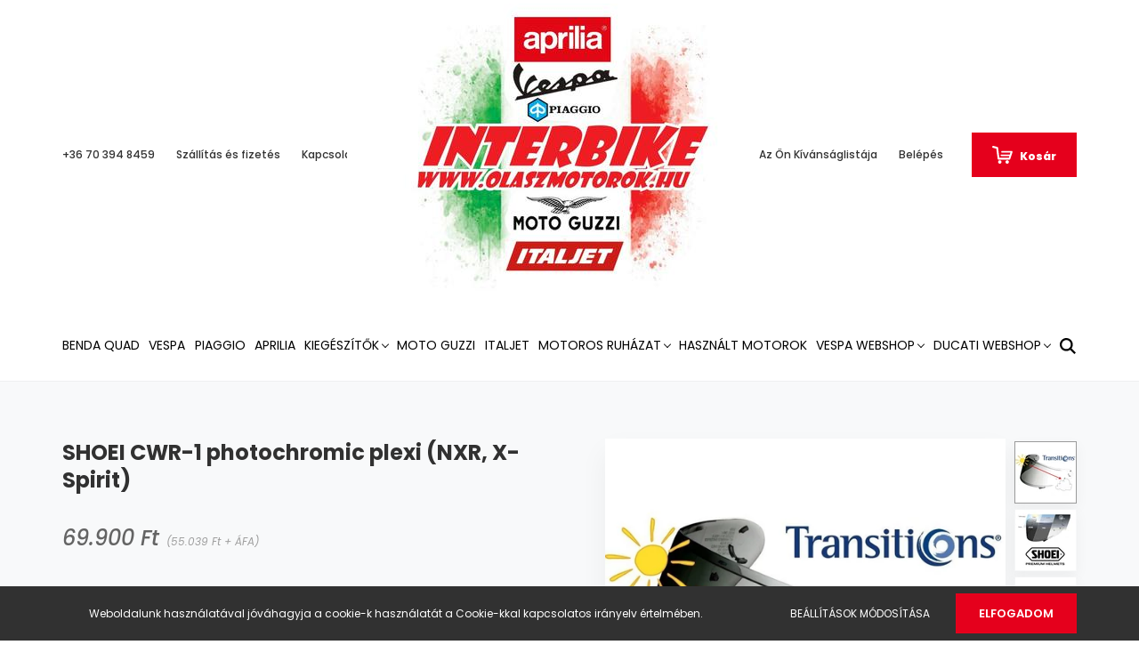

--- FILE ---
content_type: text/html; charset=UTF-8
request_url: https://www.olaszmotorok.hu/shoei-photochromic-plexi-nxr-x-spirit-941
body_size: 22762
content:
<!DOCTYPE html>
<html lang="hu" dir="ltr">
<head>
    <title>SHOEI CWR-1 photochromic plexi (NXR, X-Spirit) - SHOEI NXR AKCIÓ!!!</title>
    <meta charset="utf-8">
    <meta name="description" content="SHOEI CWR-1 photochromic plexi (NXR, X-Spirit) a SHOEI NXR AKCIÓ!!! kategóriában - most 69.900 Ft-os áron elérhető.">
    <meta name="robots" content="index, follow">
    <link rel="image_src" href="https://interbike.cdn.shoprenter.hu/custom/interbike/image/data/SHOEI/17200121-3%20plexi.jpg.webp?lastmod=1711017510.1666015177">
    <meta property="og:title" content="SHOEI CWR-1 photochromic plexi (NXR, X-Spirit)" />
    <meta property="og:type" content="product" />
    <meta property="og:url" content="https://www.olaszmotorok.hu/shoei-photochromic-plexi-nxr-x-spirit-941" />
    <meta property="og:image" content="https://interbike.cdn.shoprenter.hu/custom/interbike/image/cache/w1719h900/SHOEI/17200121-3%20plexi.jpg.webp?lastmod=1711017510.1666015177" />
    <meta property="og:description" content="Fotókróm szemüvegAz önfestő szemüveg a hatékony napvédelem legkényelmesebb módja. A világ vezető gyártója, a Transitions pontosan ezt fejlesztette ki a SHOEI X-Spirit III / NXR / RYD utcai sisakokhoz (CWR-1..." />
    <link href="https://interbike.cdn.shoprenter.hu/custom/interbike/image/data/interbikelogo.jpg?lastmod=1744697849.1666015177" rel="icon" />
    <link href="https://interbike.cdn.shoprenter.hu/custom/interbike/image/data/interbikelogo.jpg?lastmod=1744697849.1666015177" rel="apple-touch-icon" />
    <base href="https://www.olaszmotorok.hu:443" />

    <meta name="viewport" content="width=device-width, initial-scale=1.0, maximum-scale=1.0, user-scalable=0" />
            <link href="https://www.olaszmotorok.hu/shoei-photochromic-plexi-nxr-x-spirit-941" rel="canonical">
    
            
                    
                <link rel="preconnect" href="https://fonts.googleapis.com">
    <link rel="preconnect" href="https://fonts.gstatic.com" crossorigin>
    <link href="https://fonts.googleapis.com/css2?family=Poppins:ital,wght@0,400;0,500;0,600;0,700;0,800;0,900;1,400;1,500;1,600;1,700;1,800;1,900&display=swap" rel="stylesheet">
            <link rel="stylesheet" href="https://interbike.cdn.shoprenter.hu/web/compiled/css/fancybox2.css?v=1769069094" media="screen">
            <link rel="stylesheet" href="https://interbike.cdn.shoprenter.hu/custom/interbike/catalog/view/theme/amsterdam_global/style/1742311735.1576771974.0.0.css?v=null.1666015177" media="screen">
            <link rel="stylesheet" href="https://interbike.cdn.shoprenter.hu/custom/interbike/catalog/view/theme/amsterdam_global/stylesheet/stylesheet.css?v=1585688287" media="screen">
        <script>
        window.nonProductQuality = 80;
    </script>
    <script src="//ajax.googleapis.com/ajax/libs/jquery/1.10.2/jquery.min.js"></script>
    <script>window.jQuery || document.write('<script src="https://interbike.cdn.shoprenter.hu/catalog/view/javascript/jquery/jquery-1.10.2.min.js?v=1484139539"><\/script>');</script>
    <script type="text/javascript" src="//cdn.jsdelivr.net/npm/slick-carousel@1.8.1/slick/slick.min.js"></script>

            
    

    <!--Header JavaScript codes--><script src="https://interbike.cdn.shoprenter.hu/web/compiled/js/countdown.js?v=1769069092"></script><script src="https://interbike.cdn.shoprenter.hu/web/compiled/js/base.js?v=1769069092"></script><script src="https://interbike.cdn.shoprenter.hu/web/compiled/js/fancybox2.js?v=1769069092"></script><script src="https://interbike.cdn.shoprenter.hu/web/compiled/js/productreview.js?v=1769069092"></script><script src="https://interbike.cdn.shoprenter.hu/web/compiled/js/before_starter2_head.js?v=1769069092"></script><script src="https://interbike.cdn.shoprenter.hu/web/compiled/js/before_starter2_productpage.js?v=1769069092"></script><script src="https://interbike.cdn.shoprenter.hu/web/compiled/js/nanobar.js?v=1769069092"></script><!--Header jQuery onLoad scripts--><script>window.countdownFormat='%D:%H:%M:%S';var BASEURL='https://www.olaszmotorok.hu';Currency={"symbol_left":"","symbol_right":" Ft","decimal_place":0,"decimal_point":",","thousand_point":".","currency":"HUF","value":1};var ShopRenter=ShopRenter||{};ShopRenter.product={"id":941,"sku":"17200121","currency":"HUF","unitName":"db","price":69900,"name":"SHOEI CWR-1 photochromic plexi (NXR, X-Spirit)","brand":"","currentVariant":[],"parent":{"id":941,"sku":"17200121","unitName":"db","price":69900,"name":"SHOEI CWR-1 photochromic plexi (NXR, X-Spirit)"}};function setAutoHelpTitles(){$('.autohelp[title]').each(function(){if(!$(this).parents('.aurora-scroll-mode').length){$(this).attr('rel',$(this).attr('title'));$(this).removeAttr('title');$(this).qtip({content:{text:$(this).attr('rel')},hide:{fixed:true},position:{corner:{target:'topMiddle',tooltip:'bottomMiddle'},adjust:{screen:true}},style:{border:{color:'#d10fd1'},background:'#31e07d',width:500}});}});}
$(document).ready(function(){$('.fancybox').fancybox({maxWidth:820,maxHeight:650,afterLoad:function(){wrapCSS=$(this.element).data('fancybox-wrapcss');if(wrapCSS){$('.fancybox-wrap').addClass(wrapCSS);}},helpers:{thumbs:{width:50,height:50}}});$('.fancybox-inline').fancybox({maxWidth:820,maxHeight:650,type:'inline'});setAutoHelpTitles();});$(window).load(function(){var init_similar_products_Scroller=function(){$("#similar_products .aurora-scroll-click-mode").each(function(){var max=0;$(this).find($(".list_prouctname")).each(function(){var h=$(this).height();max=h>max?h:max;});$(this).find($(".list_prouctname")).each(function(){$(this).height(max);});});$("#similar_products .aurora-scroll-click-mode").auroraScroll({autoMode:"click",frameRate:60,speed:2.5,direction:-1,elementClass:"product-snapshot",pauseAfter:false,horizontal:true,visible:1,arrowsPosition:1},function(){initAurora();});}
init_similar_products_Scroller();var init_relatedproducts_Scroller=function(){$("#relatedproducts .aurora-scroll-click-mode").each(function(){var max=0;$(this).find($(".list_prouctname")).each(function(){var h=$(this).height();max=h>max?h:max;});$(this).find($(".list_prouctname")).each(function(){$(this).height(max);});});$("#relatedproducts .aurora-scroll-click-mode").auroraScroll({autoMode:"click",frameRate:60,speed:2.5,direction:-1,elementClass:"product-snapshot",pauseAfter:false,horizontal:true,visible:1,arrowsPosition:1},function(){initAurora();});}
init_relatedproducts_Scroller();});</script><script src="https://interbike.cdn.shoprenter.hu/web/compiled/js/vue/manifest.bundle.js?v=1769069090"></script><script>var ShopRenter=ShopRenter||{};ShopRenter.onCartUpdate=function(callable){document.addEventListener('cartChanged',callable)};ShopRenter.onItemAdd=function(callable){document.addEventListener('AddToCart',callable)};ShopRenter.onItemDelete=function(callable){document.addEventListener('deleteCart',callable)};ShopRenter.onSearchResultViewed=function(callable){document.addEventListener('AuroraSearchResultViewed',callable)};ShopRenter.onSubscribedForNewsletter=function(callable){document.addEventListener('AuroraSubscribedForNewsletter',callable)};ShopRenter.onCheckoutInitiated=function(callable){document.addEventListener('AuroraCheckoutInitiated',callable)};ShopRenter.onCheckoutShippingInfoAdded=function(callable){document.addEventListener('AuroraCheckoutShippingInfoAdded',callable)};ShopRenter.onCheckoutPaymentInfoAdded=function(callable){document.addEventListener('AuroraCheckoutPaymentInfoAdded',callable)};ShopRenter.onCheckoutOrderConfirmed=function(callable){document.addEventListener('AuroraCheckoutOrderConfirmed',callable)};ShopRenter.onCheckoutOrderPaid=function(callable){document.addEventListener('AuroraOrderPaid',callable)};ShopRenter.onCheckoutOrderPaidUnsuccessful=function(callable){document.addEventListener('AuroraOrderPaidUnsuccessful',callable)};ShopRenter.onProductPageViewed=function(callable){document.addEventListener('AuroraProductPageViewed',callable)};ShopRenter.onMarketingConsentChanged=function(callable){document.addEventListener('AuroraMarketingConsentChanged',callable)};ShopRenter.onCustomerRegistered=function(callable){document.addEventListener('AuroraCustomerRegistered',callable)};ShopRenter.onCustomerLoggedIn=function(callable){document.addEventListener('AuroraCustomerLoggedIn',callable)};ShopRenter.onCustomerUpdated=function(callable){document.addEventListener('AuroraCustomerUpdated',callable)};ShopRenter.onCartPageViewed=function(callable){document.addEventListener('AuroraCartPageViewed',callable)};ShopRenter.customer={"userId":0,"userClientIP":"3.128.188.100","userGroupId":8,"customerGroupTaxMode":"gross","customerGroupPriceMode":"gross_net_tax","email":"","phoneNumber":"","name":{"firstName":"","lastName":""}};ShopRenter.theme={"name":"amsterdam_global","family":"amsterdam","parent":""};ShopRenter.shop={"name":"interbike","locale":"hu","currency":{"code":"HUF","rate":1},"domain":"interbike.myshoprenter.hu"};ShopRenter.page={"route":"product\/product","queryString":"shoei-photochromic-plexi-nxr-x-spirit-941"};ShopRenter.formSubmit=function(form,callback){callback();};let loadedAsyncScriptCount=0;function asyncScriptLoaded(position){loadedAsyncScriptCount++;if(position==='body'){if(document.querySelectorAll('.async-script-tag').length===loadedAsyncScriptCount){if(/complete|interactive|loaded/.test(document.readyState)){document.dispatchEvent(new CustomEvent('asyncScriptsLoaded',{}));}else{document.addEventListener('DOMContentLoaded',()=>{document.dispatchEvent(new CustomEvent('asyncScriptsLoaded',{}));});}}}}</script><script type="text/javascript"src="https://interbike.cdn.shoprenter.hu/web/compiled/js/vue/customerEventDispatcher.bundle.js?v=1769069090"></script>                
            
            <script>window.dataLayer=window.dataLayer||[];function gtag(){dataLayer.push(arguments)};var ShopRenter=ShopRenter||{};ShopRenter.config=ShopRenter.config||{};ShopRenter.config.googleConsentModeDefaultValue="denied";</script>                        <script type="text/javascript" src="https://interbike.cdn.shoprenter.hu/web/compiled/js/vue/googleConsentMode.bundle.js?v=1769069090"></script>

            
            
            
            
            
    
</head>
<body id="body" class="page-body product-page-body amsterdam_global-body header--style-1" role="document">
<script>var bodyComputedStyle=window.getComputedStyle(document.body);ShopRenter.theme.breakpoints={'xs':parseInt(bodyComputedStyle.getPropertyValue('--breakpoint-xs')),'sm':parseInt(bodyComputedStyle.getPropertyValue('--breakpoint-sm')),'md':parseInt(bodyComputedStyle.getPropertyValue('--breakpoint-md')),'lg':parseInt(bodyComputedStyle.getPropertyValue('--breakpoint-lg')),'xl':parseInt(bodyComputedStyle.getPropertyValue('--breakpoint-xl'))}</script><div id="fb-root"></div><script>(function(d,s,id){var js,fjs=d.getElementsByTagName(s)[0];if(d.getElementById(id))return;js=d.createElement(s);js.id=id;js.src="//connect.facebook.net/hu_HU/sdk/xfbml.customerchat.js#xfbml=1&version=v2.12&autoLogAppEvents=1";fjs.parentNode.insertBefore(js,fjs);}(document,"script","facebook-jssdk"));</script>
                    

<!-- cached -->    <div class="nanobar-cookie-cog d-flex-center rounded-circle js-hidden-nanobar-button">
        <svg xmlns="https://www.w3.org/2000/svg" width="24" height="24" viewBox="0 0 512 512">
    <path fill="currentColor" d="M512 289.7v-67.5l-68.2-18.1c-4.3-15.4-10.4-30.2-18.4-44.2l34.9-60.6 -47.6-47.6 -60.6 34.9c-14-8-28.8-14.1-44.2-18.4L289.7 0h-67.5l-18.1 68.2c-15.4 4.3-30.2 10.4-44.2 18.4L99.4 51.7 51.7 99.4l34.9 60.6c-8 14-14.1 28.8-18.4 44.2L0 222.3v67.5l68.2 18.1c4.3 15.4 10.4 30.2 18.4 44.2l-34.9 60.6 47.6 47.6 60.6-34.9c14 8 28.8 14.1 44.2 18.4l18.1 68.2h67.5l18.1-68.2c15.4-4.3 30.2-10.4 44.2-18.4l60.6 34.9 47.6-47.6 -34.9-60.6c8-14 14.1-28.8 18.4-44.2L512 289.7zM410.1 275.5l-2.5 12.1c-3.9 18.9-11.4 36.8-22.1 53.2l-6.8 10.3 31.6 55 -4.3 4.3 -55-31.6 -10.3 6.8c-16.4 10.8-34.3 18.2-53.2 22.1l-12.1 2.5L259 472h-6l-16.5-61.9 -12.1-2.5c-18.9-3.9-36.8-11.4-53.2-22.1l-10.3-6.8 -55 31.6 -4.3-4.3 31.6-55 -6.8-10.3c-10.8-16.4-18.2-34.3-22.1-53.2l-2.5-12.1L40 259v-6l61.9-16.5 2.5-12.1c3.9-18.9 11.4-36.8 22.1-53.2l6.8-10.3 -31.6-55 4.3-4.3 55 31.6 10.3-6.8c16.4-10.8 34.3-18.2 53.2-22.1l12.1-2.5L253 40h6l16.5 61.9 12.1 2.5c18.9 3.9 36.8 11.4 53.2 22.1l10.3 6.8 55-31.6 4.3 4.3 -31.6 55 6.8 10.3c10.8 16.4 18.2 34.3 22.1 53.2l2.5 12.1L472 253v6L410.1 275.5z"/>
    <path fill="currentColor" d="M256 140c-64 0-116 52-116 116s52 116 116 116 116-52 116-116S320 140 256 140zM256 332c-41.9 0-76-34.1-76-76s34.1-76 76-76 76 34.1 76 76S297.9 332 256 332z"/>
</svg>
    </div>
<div class="Fixed nanobar bg-dark js-nanobar-first-login">
    <div class="container nanobar-container">
        <div class="row flex-column flex-sm-row">
            <div class="col-12 col-sm-8 nanobar-text-cookies align-self-center">
                Weboldalunk használatával jóváhagyja a cookie-k használatát a Cookie-kkal kapcsolatos irányelv értelmében.
            </div>
            <div class="col-12 col-sm-4 nanobar-buttons mt-3 m-sm-0 text-center text-sm-right">
                <a href="" class="btn btn-link nanobar-settings-button js-nanobar-settings-button">
                    Beállítások módosítása
                </a>
                <a href="" class="btn btn-primary nanobar-btn js-nanobar-close-cookies" data-button-save-text="Beállítások mentése">
                    Elfogadom
                </a>
            </div>
        </div>
        <div class="nanobar-cookies js-nanobar-cookies flex-column flex-sm-row text-left pt-3 mt-3" style="display: none;">
            <div class="form-check pt-2 pb-2 pr-2 mb-0">
                <input class="form-check-input" type="checkbox" name="required_cookies" disabled checked />
                <label class="form-check-label text-white">
                    Szükséges cookie-k
                    <div class="cookies-help-text text-muted">
                        Ezek a cookie-k segítenek abban, hogy a webáruház használható és működőképes legyen.
                    </div>
                </label>
            </div>
            <div class="form-check pt-2 pb-2 pr-2 mb-0">
                <input class="form-check-input js-nanobar-marketing-cookies" type="checkbox" name="marketing_cookies"
                         checked />
                <label class="form-check-label">
                    Marketing cookie-k
                    <div class="cookies-help-text text-muted">
                        Ezeket a cookie-k segítenek abban, hogy az Ön érdeklődési körének megfelelő reklámokat és termékeket jelenítsük meg a webáruházban.
                    </div>
                </label>
            </div>
        </div>
    </div>
</div>

<script>
    (function ($) {
        $(document).ready(function () {
            new AuroraNanobar.FirstLogNanobarCheckbox(jQuery('.js-nanobar-first-login'), 'bottom');
        });
    })(jQuery);
</script>
<!-- /cached -->
<!-- cached --><div class="Fixed nanobar bg-dark js-nanobar-free-shipping">
    <div class="container nanobar-container">
        <button type="button" class="close js-nanobar-close" aria-label="Close">
            <span aria-hidden="true">&times;</span>
        </button>
        <div class="nanobar-text px-3"></div>
    </div>
</div>

<script>$(document).ready(function(){document.nanobarInstance=new AuroraNanobar.FreeShippingNanobar($('.js-nanobar-free-shipping'),'bottom','500','','1');});</script><!-- /cached -->
                <!-- page-wrap -->

                <div class="page-wrap">
                            
    <header class="d-none d-lg-block">
                    <nav class="navbar header-navbar p-0">
                <div class="container">
                    <div class="row no-gutters w-100">
                        <div class="col-lg-5">
                            <div class="d-flex align-items-center h-100">
                                <!-- cached -->
    <ul class="nav headermenu-list">
                    <li class="nav-item header-font-color">
                <a class="nav-link" href="https://www.olaszmotorok.hu/index.php?route=information/contact"
                    target="_self"
                                        title="+36 70 394 8459"
                >
                    +36 70 394 8459
                </a>
                            </li>
                    <li class="nav-item header-font-color">
                <a class="nav-link" href="https://www.olaszmotorok.hu/szallitas_6"
                    target="_self"
                                        title="Szállítás és fizetés"
                >
                    Szállítás és fizetés
                </a>
                            </li>
                    <li class="nav-item header-font-color">
                <a class="nav-link" href="https://www.olaszmotorok.hu/index.php?route=information/contact"
                    target="_self"
                                        title="Kapcsolat"
                >
                    Kapcsolat
                </a>
                            </li>
            </ul>
    <!-- /cached -->
                            </div>
                        </div>
                        <div class="col-lg-2">
                            <div class="d-flex-center h-100 p-1">
                                <!-- cached -->
    <a class="navbar-brand mr-auto ml-auto" href="/"><img style="border: 0; max-width: 500px;" src="https://interbike.cdn.shoprenter.hu/custom/interbike/image/cache/w500h340m00/interbikelogo.jpg?v=1744697849" title="INTERBIKE KFT" alt="INTERBIKE KFT" /></a>
<!-- /cached -->
                            </div>
                        </div>
                        <div class="col-lg-5">
                            <div class="d-flex justify-content-end align-items-center h-100">
                                <hx:include src="/_fragment?_path=_format%3Dhtml%26_locale%3Den%26_controller%3Dmodule%252Fwishlist&amp;_hash=8kAs%2FYLkQfyk2r0YJal%2FfuWIJ5SPfmZT%2B4usmRJCLdI%3D"></hx:include>
                                <!-- cached -->
    <ul class="nav login-list">
                    <li class="nav-item header-font-color">
                <a class="nav-link" href="index.php?route=account/login" title="Belépés">
                    Belépés
                </a>
            </li>
            </ul>
<!-- /cached -->
                                <div id="js-cart">
                                    <hx:include src="/_fragment?_path=_format%3Dhtml%26_locale%3Den%26_controller%3Dmodule%252Fcart&amp;_hash=sDVESvgqrVxnTyCGZo9M17zmmGAklvT%2B7Q3LRkuIjVk%3D"></hx:include>
                                </div>
                            </div>
                        </div>
                    </div>
                </div>
            </nav>
            <div class="header-bottom sticky-head">
                <div class="container">
                    <nav class="navbar header-category-navbar">
                        


                    
            <div id="module_category_wrapper" class="module-category-wrapper">
    
    <div id="category" class="module content-module header-position category-module" >
                                    <div class="module-head">
                                <h3 class="module-head-title">Kategóriák / Termékek</h3>
                    </div>
                            <div class="module-body">
                        <div id="category-nav">
            


<ul class="nav nav-fill category category-menu sf-menu sf-horizontal cached">
    <li id="cat_529" class="nav-item item category-list module-list even">
    <a href="https://www.olaszmotorok.hu/benda-quad-529" class="nav-link">
        BENDA Quad
    </a>
    </li><li id="cat_305" class="nav-item item category-list module-list odd">
    <a href="https://www.olaszmotorok.hu/vespa" class="nav-link">
        Vespa
    </a>
    </li><li id="cat_306" class="nav-item item category-list module-list even">
    <a href="https://www.olaszmotorok.hu/piaggio" class="nav-link">
        Piaggio
    </a>
    </li><li id="cat_304" class="nav-item item category-list module-list odd">
    <a href="https://www.olaszmotorok.hu/aprilia-304" class="nav-link">
        aprilia
    </a>
    </li><li id="cat_512" class="nav-item item category-list module-list parent even">
    <a href="https://www.olaszmotorok.hu/kiegeszitok-512" class="nav-link">
        Kiegészítők
    </a>
            <ul class="nav flex-column children"><li id="cat_525" class="nav-item item category-list module-list even">
    <a href="https://www.olaszmotorok.hu/kiegeszitok-512/gts-kiegeszitok-525" class="nav-link">
        GTS kiegészítők
    </a>
    </li><li id="cat_518" class="nav-item item category-list module-list odd">
    <a href="https://www.olaszmotorok.hu/kiegeszitok-512/rs-457-kiegeszitok-518" class="nav-link">
        RS 457 kiegészítők
    </a>
    </li><li id="cat_514" class="nav-item item category-list module-list even">
    <a href="https://www.olaszmotorok.hu/kiegeszitok-512/rs-660-kiegesztok-514" class="nav-link">
        RS 660 kiegészítők
    </a>
    </li><li id="cat_520" class="nav-item item category-list module-list odd">
    <a href="https://www.olaszmotorok.hu/kiegeszitok-512/sr-gt-kiegeszitok-520" class="nav-link">
        SR GT kiegészítők
    </a>
    </li><li id="cat_517" class="nav-item item category-list module-list even">
    <a href="https://www.olaszmotorok.hu/kiegeszitok-512/sxr-50-kiegeszitok-517" class="nav-link">
        SXR 50 kiegészítők
    </a>
    </li><li id="cat_521" class="nav-item item category-list module-list odd">
    <a href="https://www.olaszmotorok.hu/kiegeszitok-512/tuareg-kiegeszitok-521" class="nav-link">
        Tuareg kiegészítők
    </a>
    </li><li id="cat_522" class="nav-item item category-list module-list even">
    <a href="https://www.olaszmotorok.hu/kiegeszitok-512/tuono-v4-kiegeszitok-522" class="nav-link">
        Tuono V4 kiegészítők
    </a>
    </li></ul>
    </li><li id="cat_307" class="nav-item item category-list module-list odd">
    <a href="https://www.olaszmotorok.hu/moto-guzzi" class="nav-link">
        Moto Guzzi
    </a>
    </li><li id="cat_480" class="nav-item item category-list module-list even">
    <a href="https://www.olaszmotorok.hu/italjet-480" class="nav-link">
        Italjet
    </a>
    </li><li id="cat_152" class="nav-item item category-list module-list parent odd dropDownParent align-1">
    <a href="https://www.olaszmotorok.hu/ruhazat" class="nav-link">
        Motoros ruházat
    </a>
    <div class="children js-subtree-dropdown subtree-dropdown">
        <div style="width: 100px; height: 400px" class="subtree-dropdown-inner p-4">
            <div class="container">
	<div class="row custom-dropdown-menu">
		<div class="col">
			<h4><a href="https://interbike.hu/ruhazat/dainese">DAINESE</a></h4>

			<ul class="list-unstyled">
				<li><a href="https://interbike.hu/ruhazat/dainese/dainese-ajandektargyak">Ajándéktárgyak</a></li>
				<li><a href="https://interbike.hu/ruhazat/dainese/dainese-alaoltozok">Aláöltözők</a></li>
				<li><a href="https://interbike.hu/ruhazat/dainese/dainese-bor-motoros-ruhazat">Bőr motoros ruházat</a></li>
				<li><a href="https://interbike.hu/ruhazat/dainese/dainese-esoruha">Esőruha</a></li>
				<li><a href="https://interbike.hu/ruhazat/dainese/dainese-kesztyuk">Kesztyűk</a></li>
				<li><a href="https://interbike.hu/ruhazat/dainese/dainese-labbelik">Lábbelik</a></li>
				<li><a href="https://interbike.hu/ruhazat/dainese/dainese-protektorok">Protektorok</a></li>
				<li><a href="https://interbike.hu/ruhazat/dainese/dainese-taska-hatizsak">Táska, hátizsák</a></li>
				<li><a href="https://interbike.hu/ruhazat/dainese/dainese-textil-motoros-ruhazat">Textil motoros ruházat</a></li>
				<li><a href="https://interbike.hu/ruhazat/dainese/dainese-utcai-ruhazat">Utcai ruházat</a></li>
			</ul>
		</div>

		<div class="col">
			<h4><a href="https://interbike.hu/ruhazat/shoei-192">SHOEI bukósisak</a></h4>

			<ul class="list-unstyled">
				<li><a href="https://interbike.hu/ruhazat/shoei-192/shoei-ex-zero">EX-Zero</a></li>
				<li><a href="https://interbike.hu/ruhazat/shoei-192/shoei-glamster">Glamster</a></li>
				<li><a href="https://interbike.hu/ruhazat/shoei-192/shoei-gt-air-ii">GT-Air II</a></li>
				<li><a href="https://interbike.hu/ruhazat/shoei-192/shoei-horvet-adv-277">Hornet ADV</a></li>
				<li><a href="https://interbike.hu/ruhazat/shoei-192/shoei-j-cruise-ii">J-Cruise II</a></li>
				<li><a href="https://interbike.hu/ruhazat/shoei-192/shoei-jo">J.O.</a></li>
				<li><a href="https://interbike.hu/ruhazat/shoei-192/shoei-neotec-ii">Neotec II</a></li>
				<li><a href="https://interbike.hu/ruhazat/shoei-192/shoei-nxr">NXR</a></li>
				<li><a href="https://interbike.hu/ruhazat/shoei-192/shoei-nxr-ii">NXR II</a></li>
				<li><a href="https://interbike.hu/ruhazat/shoei-192/shoei-x-spirit-iii">X-Spirit III</a></li>
			</ul>
		</div>

		<div class="col">
			<h4><a href="https://interbike.hu/ruhazat/spidi-326">SPIDI motoros ruházat</a></h4>

			<ul class="list-unstyled">
				<li><a href="https://interbike.hu/ruhazat/spidi-326/spidi-alaoltozo-369">Aláöltöző</a></li>
				<li><a href="https://interbike.hu/ruhazat/spidi-326/esoruha-383">Esőruházat</a></li>
				<li><a href="https://interbike.hu/ruhazat/spidi-326/spidi-kesztyuk-334">Kesztyűk</a></li>
				<li><a href="https://interbike.hu/ruhazat/spidi-326/spidi-textil-motoros-ruhazat-360">Textil ruházat</a></li>
				<li><a href="https://interbike.hu/ruhazat/spidi-326/spidi-bor-motors-ruhazat-329">Bőr ruházat</a></li>
			</ul>
		</div>

		<div class="col">
			<h4><a href="https://interbike.hu/ruhazat/ls2-bukosisakok">LS2 bukósisakok</a></h4>

			<ul class="list-unstyled">
				<li><a href="https://interbike.hu/ruhazat/ls2-bukosisakok/flip-up-sisak">Flip-up sisak</a></li>
				<li><a href="https://interbike.hu/ruhazat/ls2-bukosisakok/motocross-sisak">Motocross sisak</a></li>
				<li><a href="https://interbike.hu/ruhazat/ls2-bukosisakok/zart-bukosisak">Zárt bukósisak</a></li>
				<li><a href="https://interbike.hu/ruhazat/ls2-bukosisakok/kiegeszitok-196">Kiegészítők</a></li>
			</ul>
		</div>

		<div class="col">
			<h4><a href="https://interbike.hu/ruhazat/sidi">SIDI csizmák</a></h4>

			<ul class="list-unstyled">
				<li><a href="https://interbike.hu/ruhazat/sidi/cross-359">Cross/Enduro</a></li>
				<li><a href="https://interbike.hu/ruhazat/sidi/motoros-cipo-356">Motoros Cipő</a></li>
				<li><a href="https://interbike.hu/ruhazat/sidi/sport-350">Sport</a></li>
				<li><a href="https://interbike.hu/ruhazat/sidi/tura-353">Túra</a></li>
			</ul>
		</div>
	</div>
</div>
        </div>
    </div>
</li><li id="cat_151" class="nav-item item category-list module-list even">
    <a href="https://www.olaszmotorok.hu/hasznalt-motorok" class="nav-link">
        Használt motorok
    </a>
    </li><li id="cat_385" class="nav-item item category-list module-list parent odd">
    <a href="https://www.olaszmotorok.hu/vespa-webshop-385" class="nav-link">
        VESPA WEBSHOP
    </a>
            <ul class="nav flex-column children"><li id="cat_282" class="nav-item item category-list module-list even">
    <a href="https://www.olaszmotorok.hu/vespa-webshop-385/abus-zarak-lakatok-282" class="nav-link">
        ABUS zárak, lakatok
    </a>
    </li><li id="cat_388" class="nav-item item category-list module-list parent odd">
    <a href="https://www.olaszmotorok.hu/vespa-webshop-385/aprilia-kiegeszitok-388" class="nav-link">
        Aprilia kiegészítők
    </a>
            <ul class="nav flex-column children"><li id="cat_492" class="nav-item item category-list module-list even">
    <a href="https://www.olaszmotorok.hu/vespa-webshop-385/aprilia-kiegeszitok-388/aprilia-ajandektargyak-492" class="nav-link">
        aprilia ajándéktárgyak
    </a>
    </li><li id="cat_482" class="nav-item item category-list module-list odd">
    <a href="https://www.olaszmotorok.hu/vespa-webshop-385/aprilia-kiegeszitok-388/aprilia-ruhazat-482" class="nav-link">
        aprilia ruházat
    </a>
    </li></ul>
    </li><li id="cat_394" class="nav-item item category-list module-list even">
    <a href="https://www.olaszmotorok.hu/vespa-webshop-385/motoguzzi-kiegeszitok-394" class="nav-link">
        MotoGuzzi kiegészítők
    </a>
    </li><li id="cat_391" class="nav-item item category-list module-list parent odd">
    <a href="https://www.olaszmotorok.hu/vespa-webshop-385/vespa-kiegeszitok-391" class="nav-link">
        Vespa kiegészítők
    </a>
            <ul class="nav flex-column children"><li id="cat_420" class="nav-item item category-list module-list even">
    <a href="https://www.olaszmotorok.hu/vespa-webshop-385/vespa-kiegeszitok-391/vespa-ajandektargy-420" class="nav-link">
        Vespa ajándéktárgy
    </a>
    </li><li id="cat_432" class="nav-item item category-list module-list odd">
    <a href="https://www.olaszmotorok.hu/vespa-webshop-385/vespa-kiegeszitok-391/vespa-bogre-432" class="nav-link">
        Vespa bögre
    </a>
    </li><li id="cat_438" class="nav-item item category-list module-list even">
    <a href="https://www.olaszmotorok.hu/vespa-webshop-385/vespa-kiegeszitok-391/vespa-bukosisak-438" class="nav-link">
        Vespa bukósisak
    </a>
    </li><li id="cat_426" class="nav-item item category-list module-list odd">
    <a href="https://www.olaszmotorok.hu/vespa-webshop-385/vespa-kiegeszitok-391/vespa-kesztyu-426" class="nav-link">
        Vespa kesztyű
    </a>
    </li><li id="cat_414" class="nav-item item category-list module-list even">
    <a href="https://www.olaszmotorok.hu/vespa-webshop-385/vespa-kiegeszitok-391/vespa-kulcstarto-414" class="nav-link">
        Vespa kulcstartó
    </a>
    </li><li id="cat_402" class="nav-item item category-list module-list odd">
    <a href="https://www.olaszmotorok.hu/vespa-webshop-385/vespa-kiegeszitok-391/vespa-ruhazat-402" class="nav-link">
        Vespa ruházat
    </a>
    </li><li id="cat_408" class="nav-item item category-list module-list even">
    <a href="https://www.olaszmotorok.hu/vespa-webshop-385/vespa-kiegeszitok-391/vespa-sapka-408" class="nav-link">
        Vespa sapka
    </a>
    </li></ul>
    </li></ul>
    </li><li id="cat_203" class="nav-item item category-list module-list parent even">
    <a href="https://www.olaszmotorok.hu/ducati-webshop" class="nav-link">
        DUCATI WEBSHOP 
    </a>
            <ul class="nav flex-column children"><li id="cat_446" class="nav-item item category-list module-list parent even">
    <a href="https://www.olaszmotorok.hu/ducati-webshop/elektromos-rollerkerekpar" class="nav-link">
        KERÉKPÁR
    </a>
            <ul class="nav flex-column children"><li id="cat_315" class="nav-item item category-list module-list parent even">
    <a href="https://www.olaszmotorok.hu/ducati-webshop/elektromos-rollerkerekpar/elektromos-roller-kerekpar" class="nav-link">
        KERÉKPÁR
    </a>
            <ul class="nav flex-column children"><li id="cat_318" class="nav-item item category-list module-list even">
    <a href="https://www.olaszmotorok.hu/ducati-webshop/elektromos-rollerkerekpar/elektromos-roller-kerekpar/kiegeszitok" class="nav-link">
        KIEGÉSZÍTŐK
    </a>
    </li></ul>
    </li></ul>
    </li><li id="cat_169" class="nav-item item category-list module-list parent odd">
    <a href="https://www.olaszmotorok.hu/ducati-webshop/ducati-kiegeszitok" class="nav-link">
        DUCATI ruházat és ajándéktárgyak
    </a>
            <ul class="nav flex-column children"><li id="cat_193" class="nav-item item category-list module-list even">
    <a href="https://www.olaszmotorok.hu/ducati-webshop/ducati-kiegeszitok/baseball-sapka-193" class="nav-link">
        Baseball sapka
    </a>
    </li><li id="cat_174" class="nav-item item category-list module-list odd">
    <a href="https://www.olaszmotorok.hu/ducati-webshop/ducati-kiegeszitok/utcai-kabatok" class="nav-link">
        Utcai kabátok
    </a>
    </li><li id="cat_175" class="nav-item item category-list module-list even">
    <a href="https://www.olaszmotorok.hu/ducati-webshop/ducati-kiegeszitok/motoros-kabatok" class="nav-link">
        Motoros kabátok 
    </a>
    </li><li id="cat_177" class="nav-item item category-list module-list odd">
    <a href="https://www.olaszmotorok.hu/ducati-webshop/ducati-kiegeszitok/bukosisak-177" class="nav-link">
        Bukósisak
    </a>
    </li><li id="cat_178" class="nav-item item category-list module-list even">
    <a href="https://www.olaszmotorok.hu/ducati-webshop/ducati-kiegeszitok/csizmak-cipok-178" class="nav-link">
        Csizmák, cipők
    </a>
    </li><li id="cat_179" class="nav-item item category-list module-list odd">
    <a href="https://www.olaszmotorok.hu/ducati-webshop/ducati-kiegeszitok/kesztyuk-179" class="nav-link">
        Kesztyűk
    </a>
    </li><li id="cat_181" class="nav-item item category-list module-list even">
    <a href="https://www.olaszmotorok.hu/ducati-webshop/ducati-kiegeszitok/alaoltozet-181" class="nav-link">
        Aláöltözet
    </a>
    </li><li id="cat_182" class="nav-item item category-list module-list odd">
    <a href="https://www.olaszmotorok.hu/ducati-webshop/ducati-kiegeszitok/utcai-ruhazat-182" class="nav-link">
        Utcai ruházat
    </a>
    </li><li id="cat_183" class="nav-item item category-list module-list even">
    <a href="https://www.olaszmotorok.hu/ducati-webshop/ducati-kiegeszitok/ajandektargyak-183" class="nav-link">
        Ajándéktárgyak
    </a>
    </li></ul>
    </li><li id="cat_188" class="nav-item item category-list module-list even">
    <a href="https://www.olaszmotorok.hu/ducati-webshop/ruhazat-es-ajandektargyak-188" class="nav-link">
        SCRAMBLER ruházat és ajándéktárgyak
    </a>
    </li></ul>
    </li>
</ul>

<script>$(function(){$("ul.category").superfish({animation:{opacity:'show'},popUpSelector:"ul.category,ul.children,.js-subtree-dropdown",delay:100,speed:'fast',hoverClass:'js-sf-hover'});});</script>        </div>
            </div>
                                </div>
    
            </div>
    
                                                    
<div class="dropdown search-module">
    <input
        class="disableAutocomplete search-module-input"
        type="text"
        placeholder="keresés..."
        value=""
        id="filter_keyword" 
    />
    <button class="btn btn-link search-module-button">
        <svg width="18" height="18" viewBox="0 0 18 18" fill="none" xmlns="https://www.w3.org/2000/svg">
    <path d="M13.2094 11.6185C14.0951 10.4089 14.6249 8.92316 14.6249 7.31249C14.6249 3.28052 11.3444 0 7.31245 0C3.28048 0 0 3.28052 0 7.31249C0 11.3445 3.28052 14.625 7.31249 14.625C8.92316 14.625 10.409 14.0951 11.6186 13.2093L16.4092 17.9999L18 16.4091C18 16.4091 13.2094 11.6185 13.2094 11.6185ZM7.31249 12.375C4.52086 12.375 2.25001 10.1041 2.25001 7.31249C2.25001 4.52086 4.52086 2.25001 7.31249 2.25001C10.1041 2.25001 12.375 4.52086 12.375 7.31249C12.375 10.1041 10.1041 12.375 7.31249 12.375Z" fill="currentColor"/>
</svg>

    </button>

    <input type="hidden" id="filter_description" value="0"/>
    <input type="hidden" id="search_shopname" value="interbike"/>
    <div id="results" class="dropdown-menu search-results"></div>
</div>

<script type="text/javascript">$(document).ready(function(){var headerBottom=document.querySelector('.header-bottom');var searchInput=document.querySelector('.search-module-input');document.querySelector('.search-module-button').addEventListener('click',function(){if(headerBottom.classList.contains('active')){if(searchInput.value===''){headerBottom.classList.remove('active');}else{moduleSearch();}}else{searchInput.focus();headerBottom.classList.add('active');}});searchInput.addEventListener('keyup',function(event){if(event.keyCode===13){moduleSearch();}});searchInput.addEventListener('keyup',function(event){if(event.keyCode===27){headerBottom.classList.remove('active');}});});</script>


                                            </nav>
                </div>
            </div>
            </header>

    
            
            <main>
                            <section class="product-pathway-container">
        <div class="container">
            
        </div>
    </section>
    <section class="product-page-section one-column-content">
        <div class="flypage" itemscope itemtype="//schema.org/Product">
                            <div class="page-body">
                        <section class="product-page-top">
            <form action="https://www.olaszmotorok.hu/index.php?route=checkout/cart" method="post" enctype="multipart/form-data" id="product">
                                <div class="container">
                    <div class="row">
                        <div class="col-12 col-md-6 product-page-left">
                            <h1 class="page-head-title product-page-head-title">
                                <span class="product-page-product-name" itemprop="name">SHOEI CWR-1 photochromic plexi (NXR, X-Spirit)</span>
                                                            </h1>
                                                            <div class="product-page-right-box product-page-price-wrapper" itemprop="offers" itemscope itemtype="//schema.org/Offer">
        <div class="product-page-price-line">
                <span class="product-price product-page-price">69.900 Ft</span>
                    <span class="postfix"> (55.039 Ft + ÁFA)</span>
                        <meta itemprop="price" content="69900"/>
        <meta itemprop="priceValidUntil" content="2027-01-22"/>
        <meta itemprop="pricecurrency" content="HUF"/>
        <meta itemprop="category" content="SHOEI NXR AKCIÓ!!!"/>
        <link itemprop="url" href="https://www.olaszmotorok.hu/shoei-photochromic-plexi-nxr-x-spirit-941"/>
        <link itemprop="availability" href="http://schema.org/OutOfStock"/>
    </div>
        </div>
                                                        <div class="product-cart-box">
                                
                                                                                                    
                                
                                                                <div class="product-addtocart">
    <div class="product-addtocart-wrapper">
        <svg class="svg-icon svg-cart-icon" width="23" height="20" viewBox="0 0 23 20" fill="none" xmlns="https://www.w3.org/2000/svg">
    <path d="M8.54462 16.1795C7.48943 16.1795 6.63395 17.0346 6.63395 18.0893C6.63395 19.1449 7.48943 20 8.54462 20C9.5994 20 10.4549 19.1449 10.4549 18.0893C10.4549 17.0346 9.5994 16.1795 8.54462 16.1795Z" fill="currentColor"/>
    <path d="M16.8826 16.1795C15.827 16.1795 14.9719 17.0346 14.9719 18.0893C14.9719 19.1449 15.827 20 16.8826 20C17.9374 20 18.7933 19.1449 18.7933 18.0893C18.7933 17.0346 17.9374 16.1795 16.8826 16.1795Z" fill="currentColor"/>
    <path d="M21.6818 5.70735L11.0989 5.70647C10.5697 5.70647 10.1408 6.13543 10.1408 6.6646C10.1408 7.19376 10.5697 7.62273 11.0989 7.62273L20.4621 7.62226L19.8681 9.6324L10.3485 9.63443C9.85765 9.63443 9.45967 10.0324 9.45967 10.5233C9.45967 11.0142 9.85765 11.4122 10.3485 11.4122L19.3419 11.4157L18.7835 13.2957H8.05545L7.34366 7.62143L6.66401 2.09351C6.60869 1.6561 6.29156 1.29695 5.86431 1.18798L1.33917 0.0336038C0.76466 -0.113048 0.180132 0.233957 0.0335732 0.808465C-0.112986 1.38297 0.233926 1.96755 0.808434 2.11406L4.62557 3.08784L6.11204 14.2433C6.11204 14.2433 6.1626 15.5446 7.34445 15.5446H19.2026C20.1962 15.5446 20.3883 14.5086 20.3883 14.5086L22.7384 7.52881C22.7384 7.52788 23.4352 5.70735 21.6818 5.70735Z" fill="currentColor"/>
</svg>

        <div class="product_table_quantity"><span class="quantity-text">Menny.:</span><input class="quantity_to_cart quantity-to-cart" type="number" min="1" step="1" name="quantity" aria-label="quantity input"value="1"/><span class="quantity-name-text">db</span></div><div class="product_table_addtocartbtn"><a rel="nofollow, noindex" href="https://www.olaszmotorok.hu/index.php?route=checkout/cart&product_id=941&quantity=1" data-product-id="941" data-name="SHOEI CWR-1 photochromic plexi (NXR, X-Spirit)" data-price="69900.000027" data-quantity-name="db" data-price-without-currency="69900.00" data-currency="HUF" data-product-sku="17200121" data-brand="" id="add_to_cart" class="button btn btn-primary button-add-to-cart"><span>Kosárba rakom</span></a></div>
        <div>
            <input type="hidden" name="product_id" value="941"/>
            <input type="hidden" name="product_collaterals" value=""/>
            <input type="hidden" name="product_addons" value=""/>
            <input type="hidden" name="redirect" value="https://www.olaszmotorok.hu/index.php?route=product/product&amp;product_id=941"/>
                    </div>
    </div>
    <div class="text-minimum-wrapper small text-muted">
                    </div>
</div>
<script>
    if ($('.notify-request').length) {
        $('#body').on('keyup keypress', '.quantity_to_cart.quantity-to-cart', function (e) {
            if (e.which === 13) {
                return false;
            }
        });
    }

    $(function () {
        var $productAddtocartWrapper = $('.product-page-left');
        $productAddtocartWrapper.find('.button-add-to-cart').prepend($productAddtocartWrapper.find('.svg-cart-icon'));
        $(window).on('beforeunload', function () {
            $('a.button-add-to-cart:not(.disabled)').removeAttr('href').addClass('disabled button-disabled');
        });
    });
</script>
    <script>
        (function () {
            var clicked = false;
            var loadingClass = 'cart-loading';

            $('#add_to_cart').click(function clickFixed(event) {
                if (clicked === true) {
                    return false;
                }

                if (window.AjaxCart === undefined) {
                    var $this = $(this);
                    clicked = true;
                    $this.addClass(loadingClass);
                    event.preventDefault();

                    $(document).on('cart#listener-ready', function () {
                        clicked = false;
                        event.target.click();
                        $this.removeClass(loadingClass);
                    });
                }
            });
        })();
    </script>

                                                            </div>
                                <div class="position-1-wrapper">
        <table class="product-parameters table">
                            
                            
                            
                                <tr class="product-parameter-row product-short-description-row">
        <td colspan="2" class="param-value product-short-description">
            <h3 class="col-sm-24" color:="" float:="" font-size:="" helvetica="" line-height:="" margin-bottom:="" margin-top:="" min-height:="" padding-left:="" padding-right:="" position:="" sans="" source="" style="box-sizing: border-box; font-family: " width:=""><font style="box-sizing: border-box; vertical-align: inherit;">Fotókróm szemüveg</font></h3>

<div class="content_container" font-size:="" helvetica="" sans="" source="" style="box-sizing: border-box; color: rgb(102, 102, 102); font-family: ">
	<div class="content_row" style="box-sizing: border-box; clear: both;">
		<div class="col-sm-24" style="box-sizing: border-box; position: relative; min-height: 1px; padding-right: 9px; padding-left: 9px; float: left; width: 936px;">
			<p style="box-sizing: border-box; margin: 0px 0px 10.5px; text-align: justify;"><span style="font-size:14px;"><span style="font-family:times new roman,times,serif;"><span style="box-sizing: border-box; font-weight: 600;"><font style="box-sizing: border-box; vertical-align: inherit;"><font style="box-sizing: border-box; vertical-align: inherit;">Az önfestő szemüveg a hatékony napvédelem legkényelmesebb módja. </font><font style="box-sizing: border-box; vertical-align: inherit;">A világ vezető gyártója, a Transitions pontosan ezt fejlesztette ki a SHOEI X-Spirit III / NXR / RYD utcai sisakokhoz (CWR-1 védőablak). </font><font style="box-sizing: border-box; vertical-align: inherit;">A kémiai reakció véglegesen beállítja a szemüveg árnyalatát.</font></font></span></span></span>
			</p>

			<p font-size:="" helvetica="" sans="" source="" style="box-sizing: border-box; margin: 0px 0px 10.5px; color: rgb(102, 102, 102); font-family: " text-align:=""><span style="font-size:14px;"><span style="font-family:times new roman,times,serif;"><font style="box-sizing: border-box; vertical-align: inherit;"><font style="box-sizing: border-box; vertical-align: inherit;">A CWR-1- fotokróm látvány automatikusan elsötétül, a napfény intenzitásától függően (= UV-fény). </font><font style="box-sizing: border-box; vertical-align: inherit;">Ez lehetővé teszi a felhős időben, erős napsütésben és sötétben való lovaglást anélkül, hogy a látómezőt megváltoztatná.</font></font></span></span>
			</p>

			<p font-size:="" helvetica="" sans="" source="" style="box-sizing: border-box; margin: 0px 0px 10.5px; color: rgb(102, 102, 102); font-family: " text-align:=""><span style="font-size:14px;"><span style="font-family:times new roman,times,serif;"><font style="box-sizing: border-box; vertical-align: inherit;"><font style="box-sizing: border-box; vertical-align: inherit;">A "fotokróm" csökkenti az ultraibolya sugarak 100% -át, amelyek ugyanolyan károsak a szemre és a bőrre. </font><font style="box-sizing: border-box; vertical-align: inherit;">Ez a napellenző teszi a szem számára változó fényvédő krémet.</font></font></span></span>
			</p>

			<p font-size:="" helvetica="" sans="" source="" style="box-sizing: border-box; margin: 0px 0px 10.5px; color: rgb(102, 102, 102); font-family: " text-align:=""><span style="font-size:14px;"><span style="font-family:times new roman,times,serif;"><font style="box-sizing: border-box; vertical-align: inherit;"><font style="box-sizing: border-box; vertical-align: inherit;">Az, hogy ezt gyorsan el lehet végezni, a hőmérséklettől is függ, mivel minél melegebb, annál gyorsabban mozoghatnak a molekulák és így változhatnak. </font><font style="box-sizing: border-box; vertical-align: inherit;">Jó időben csak körülbelül 40 másodpercig tart a tiszta és a maximális árnyalat között.</font></font></span></span>
			</p>

			<div><span style="font-size:14px;"><span style="font-family:times new roman,times,serif;"><font style="box-sizing: border-box; vertical-align: inherit;"><font style="box-sizing: border-box; vertical-align: inherit;"></font></font></span></span>
			</div>

			<p style="box-sizing: border-box; margin: 0px 0px 10.5px;"> 
			</p>
		</div>
	</div>
</div>
        </td>
    </tr>

                            <tr class="product-parameter-row productstock-param-row stock_status_id-5">
    <td class="param-label productstock-param">Elérhetőség:</td>
    <td class="param-value productstock-param"><span style="color:#f00540;">Szállítás 2-10 munkanap</span></td>
</tr>

                            <tr class="product-parameter-row product-wishlist-param-row">
    <td class="no-border" colspan="2">
        <div class="position_1_param">
            <a href="#" class="js-add-to-wishlist d-flex align-items-center" title="Kívánságlistára teszem" data-id="941">
    <svg xmlns="https://www.w3.org/2000/svg" width="22" height="20" fill="none" viewBox="0 0 25 23">
    <path class="icon-heart" d="M12.6 21.3L3 11.3C1.3 9.6.8 6.9 1.9 4.7a5.85 5.85 0 0 1 4.2-3.1c1.8-.3 3.6.3 4.9 1.6l1.6 1.6 1.6-1.6c1.3-1.3 3.1-1.9 4.9-1.6s3.3 1.4 4.2 3.1c1.1 2.2.7 4.8-1.1 6.5l-9.6 10.1z" stroke="currentColor" fill="currentColor" stroke-width="1.5" stroke-linejoin="round" />
</svg>
    <span class="ml-1">
        Kívánságlistára teszem
    </span>
</a>
        </div>
    </td>
</tr>

                    </table>
    </div>


                        </div>
                        <div class="col-12 col-md-6 order-first order-md-last product-page-right">
                            <div class="product-image-box">
                                <div class="product-page-image position-relative">
                                        

<div class="product_badges horizontal-orientation">
    </div>


    <div id="product-image-container">
    <div class="product-image-main">
                <a href="https://interbike.cdn.shoprenter.hu/custom/interbike/image/cache/w900h900wt1/SHOEI/17200121-3%20plexi.jpg.webp?lastmod=1711017510.1666015177"
           title="Kép 1/3 - SHOEI CWR-1 photochromic plexi (NXR, X-Spirit)"
           class="product-image-link fancybox-product" id="product-image-link"
           data-fancybox-group="gallery"
            >
            <img class="product-image img-fluid" itemprop="image" src="https://interbike.cdn.shoprenter.hu/custom/interbike/image/cache/w530h530wt1/SHOEI/17200121-3%20plexi.jpg.webp?lastmod=1711017510.1666015177" data-index="0" title="SHOEI CWR-1 photochromic plexi (NXR, X-Spirit)" alt="SHOEI CWR-1 photochromic plexi (NXR, X-Spirit)" id="image"/>
        </a>
    </div>

                    <div class="product-images" style="width: 70px;">
                                                                            <div class="product-image-outer">
                    <img
                        src="https://interbike.cdn.shoprenter.hu/custom/interbike/image/cache/w68h68wt1/SHOEI/17200121-3%20plexi.jpg.webp?lastmod=1711017510.1666015177"
                        class="product-secondary-image thumb-active"
                        data-index="0"
                        data-popup="https://interbike.cdn.shoprenter.hu/custom/interbike/image/cache/w900h900wt1/SHOEI/17200121-3%20plexi.jpg.webp?lastmod=1711017510.1666015177"
                        data-secondary_src="https://interbike.cdn.shoprenter.hu/custom/interbike/image/cache/w530h530wt1/SHOEI/17200121-3%20plexi.jpg.webp?lastmod=1711017510.1666015177"
                        title="Kép 1/3 - SHOEI CWR-1 photochromic plexi (NXR, X-Spirit)"
                        alt="Kép 1/3 - SHOEI CWR-1 photochromic plexi (NXR, X-Spirit)"
                    />
                </div>
                                                                            <div class="product-image-outer">
                    <img
                        src="https://interbike.cdn.shoprenter.hu/custom/interbike/image/cache/w68h68wt1/SHOEI/17200121-2%20plexi.jpg.webp?lastmod=1690277391.1666015177"
                        class="product-secondary-image"
                        data-index="1"
                        data-popup="https://interbike.cdn.shoprenter.hu/custom/interbike/image/cache/w900h900wt1/SHOEI/17200121-2%20plexi.jpg.webp?lastmod=1690277391.1666015177"
                        data-secondary_src="https://interbike.cdn.shoprenter.hu/custom/interbike/image/cache/w530h530wt1/SHOEI/17200121-2%20plexi.jpg.webp?lastmod=1690277391.1666015177"
                        title="Kép 2/3 - SHOEI CWR-1 photochromic plexi (NXR, X-Spirit)"
                        alt="Kép 2/3 - SHOEI CWR-1 photochromic plexi (NXR, X-Spirit)"
                    />
                </div>
                                                                            <div class="product-image-outer">
                    <img
                        src="https://interbike.cdn.shoprenter.hu/custom/interbike/image/cache/w68h68wt1/SHOEI/17200121-1%20plexi.jpg.webp?lastmod=1573043001.1666015177"
                        class="product-secondary-image"
                        data-index="2"
                        data-popup="https://interbike.cdn.shoprenter.hu/custom/interbike/image/cache/w900h900wt1/SHOEI/17200121-1%20plexi.jpg.webp?lastmod=1573043001.1666015177"
                        data-secondary_src="https://interbike.cdn.shoprenter.hu/custom/interbike/image/cache/w530h530wt1/SHOEI/17200121-1%20plexi.jpg.webp?lastmod=1573043001.1666015177"
                        title="Kép 3/3 - SHOEI CWR-1 photochromic plexi (NXR, X-Spirit)"
                        alt="Kép 3/3 - SHOEI CWR-1 photochromic plexi (NXR, X-Spirit)"
                    />
                </div>
                    </div>
    </div>

<script>$(document).ready(function(){var $productImageLink=$('#product-image-link');var $productImage=$('#image');var $productImageVideo=$('#product-image-video');var $productSecondaryImage=$('.product-secondary-image');var imageTitle=$productImageLink.attr('title');$productSecondaryImage.on('click',function(){$productImage.attr('src',$(this).data('secondary_src'));$productImage.attr('data-index',$(this).data('index'));$productImageLink.attr('href',$(this).data('popup'));$productSecondaryImage.removeClass('thumb-active');$(this).addClass('thumb-active');if($productImageVideo.length){if($(this).data('video_image')){$productImage.hide();$productImageVideo.show();}else{$productImageVideo.hide();$productImage.show();}}});$productImageLink.on('click',function(){$(this).attr("title",imageTitle);$.fancybox.open([{"href":"https:\/\/interbike.cdn.shoprenter.hu\/custom\/interbike\/image\/cache\/w900h900wt1\/SHOEI\/17200121-3%20plexi.jpg.webp?lastmod=1711017510.1666015177","title":"K\u00e9p 1\/3 - SHOEI CWR-1 photochromic plexi (NXR, X-Spirit)"},{"href":"https:\/\/interbike.cdn.shoprenter.hu\/custom\/interbike\/image\/cache\/w900h900wt1\/SHOEI\/17200121-2%20plexi.jpg.webp?lastmod=1690277391.1666015177","title":"K\u00e9p 2\/3 - SHOEI CWR-1 photochromic plexi (NXR, X-Spirit)"},{"href":"https:\/\/interbike.cdn.shoprenter.hu\/custom\/interbike\/image\/cache\/w900h900wt1\/SHOEI\/17200121-1%20plexi.jpg.webp?lastmod=1573043001.1666015177","title":"K\u00e9p 3\/3 - SHOEI CWR-1 photochromic plexi (NXR, X-Spirit)"}],{index:$productImageLink.find('img').attr('data-index'),maxWidth:900,maxHeight:900,live:false,helpers:{thumbs:{width:50,height:50}},tpl:{next:'<a title="Következő" class="fancybox-nav fancybox-next"><span></span></a>',prev:'<a title="Előző" class="fancybox-nav fancybox-prev"><span></span></a>'}});return false;});});</script>

                                </div>
                                                                    <div class="product-image-bottom-position-wrapper">
                                            <div id="section-product_advantages" class="section-wrapper ">
    
        <section class="product-advantages-section">
        <div class="product-advantages d-flex align-items-start">
                    </div>
    </section>


</div>

                                    </div>
                                                                    <div class="position-5-wrapper">
                    
            </div>

                            </div>
                                                            <div class="tags-wrapper">
                                    <div class="tags d-flex flex-wrap">
                                        <div class="tags-title mr-1">Termék címkék:</div>
                                                                                <a href="https://www.olaszmotorok.hu/index.php?route=product/list&keyword=SHOEI photochromic plexi NXR"> SHOEI photochromic plexi NXR </a>,&nbsp;                                                                                 <a href="https://www.olaszmotorok.hu/index.php?route=product/list&keyword=X-Spirit"> X-Spirit </a>                                                                            </div>
                                </div>
                                                    </div>
                    </div>
                </div>
            </form>
    </section>
    <section class="product-page-middle-1">
        <div class="container">
            <div class="row">
                <div class="col-12 column-content one-column-content product-one-column-content">
                    
                        <div class="position-2-wrapper">
        <div class="position-2-container">
                            
                            <div id="socail-media" class="social-share-module d-flex">
    <div class="twitter" onclick="return shareOnThis('http://twitter.com/home?status=')"></div><div class="fb-like" data-href="http://olaszmotorok.hu/shoei-photochromic-plexi-nxr-x-spirit-941" data-send="false" data-layout="button_count" data-width="90" data-show-faces="false" data-action="like" data-colorscheme="light" data-font="arial"></div><script src="https://assets.pinterest.com/js/pinit.js"></script><div class="pinterest-share"><a data-pin-config="beside" href="https://pinterest.com/pin/create/button/?url=https://www.olaszmotorok.hu/shoei-photochromic-plexi-nxr-x-spirit-941&media=https://interbike.cdn.shoprenter.hu/custom/interbike/image/cache/w900h900/SHOEI/17200121-3%20plexi.jpg.webp?lastmod=1711017510.1666015177&description=SHOEI CWR-1 photochromic plexi (NXR, X-Spirit)"data-pin-do="buttonPin" data-pin-lang="hu"><img src="https://assets.pinterest.com/images/pidgets/pin_it_button.png" /></a></div><script type="text/javascript">//<![CDATA[
function shareOnThis(shareurl){u = location.href;t = document.title;window.open(shareurl+encodeURIComponent(u)+'&t='+encodeURIComponent(t),'asd','toolbar=0,status=0,location=1, width=650,height=600,scrollbars=1');return false;}
//]]></script>
</div>

                    </div>
    </div>

                </div>
            </div>
        </div>
    </section>
    <section class="product-page-middle-2">
        <div class="container">
            <div class="row product-positions-tabs">
                <div class="col-12">
                                <div class="position-3-wrapper">
            <div class="position-3-container">
                <ul class="nav nav-tabs product-page-nav-tabs" id="flypage-nav" role="tablist">
                                                                        <li class="nav-item">
                               <a class="nav-link js-scrollto-productreview disable-anchorfix accordion-toggle active" id="productreview-tab" data-toggle="tab" href="#tab-productreview" role="tab" title="Vélemények" data-tab="#tab_productreview">
                                   <span>
                                       Vélemények
                                   </span>
                               </a>
                            </li>
                                                            </ul>
                <div class="tab-content product-page-tab-content">
                                                                        <div class="tab-pane fade show active" id="tab-productreview" role="tabpanel" aria-labelledby="productreview-tab" data-tab="#tab_productreview">
                                


                    
        <div id="productreview_wrapper" class="module-productreview-wrapper">

    <div id="productreview" class="module home-position product-position productreview" >
            <div class="module-head">
        <h3 class="module-head-title js-scrollto-productreview">Vélemények</h3>
    </div>
        <div class="module-body">
                <div class="product-review-list">
        <div class="module-body">
            <div id="review_msg" class="js-review-msg"></div>
            <div class="product-review-summary row mb-5">
                                    <div class="col-md-9 col-sm-8 product-review-no-reviews">
                        <div class="content">
                            <svg height="30" viewBox="0 0 60 60" width="30" xmlns="https://www.w3.org/2000/svg">
    <g>
        <path fill="currentColor" d="m24 22c0-1.2133867-.7309265-2.3072956-1.8519497-2.7716386s-2.4113767-.2076757-3.2693706.6503183c-.857994.8579939-1.1146613 2.1483474-.6503183 3.2693706s1.5582519 1.8519497 2.7716386 1.8519497c1.6568542 0 3-1.3431458 3-3zm-4 0c0-.5522847.4477153-1 1-1s1 .4477153 1 1-.4477153 1-1 1-1-.4477153-1-1z"/>
        <path fill="currentColor" d="m29 19c-1.6568542 0-3 1.3431458-3 3s1.3431458 3 3 3 3-1.3431458 3-3-1.3431458-3-3-3zm0 4c-.5522847 0-1-.4477153-1-1s.4477153-1 1-1 1 .4477153 1 1-.4477153 1-1 1z"/>
        <path fill="currentColor" d="m19.16 32.09c-.3054145.7358104-.1681613 1.5810824.3543811 2.1824511.5225424.6013688 1.3403808.8552655 2.1116189.6555489 2.3992638-.5760367 4.9035799-.5513061 7.291.072.7030491-.0049246 1.3569903-.361345 1.7421436-.949528.3851533-.5881829.4504131-1.330083.1738564-1.976472-.9016187-2.4468486-3.2344106-4.0710073-5.8420861-4.067433-2.6076756.0035743-4.9360063 1.6341219-5.8309139 4.083433zm9.73.91c-2.577531-.6714146-5.2829199-.680702-7.865-.027-.0308735-.0319333-.0369833-.0804041-.015-.119.5879716-1.6986108 2.1869506-2.8387012 3.9844444-2.8409548 1.7974938-.0022537 3.3993265 1.1338237 3.9915556 2.8309548.014.017.033.074-.096.156z"/>
        <path fill="currentColor" d="m47.677 33.6c-.5310149-.9838946-1.5589546-1.5972042-2.677-1.5972042s-2.1459851.6133096-2.677 1.5972042l-2.263 4.13-.832-5.117c-.0531597-.319565.0506683-.6451905.279-.875l9.643-9.912c.7845986-.8126472 1.0514335-1.9945549.6920794-3.065468-.3593542-1.0709132-1.2851032-1.852639-2.4010794-2.027532l-13.141-2.01c-.3353667-.0499202-.6225938-.2663757-.763-.575l-5.809-12.408c-.4932945-1.06056041-1.55683-1.73883331-2.7265-1.73883331s-2.2332055.6782729-2.7265 1.73883331l-5.813 12.415c-.1417885.3060356-.4282959.5199762-.762.569l-13.141 2.009c-1.11732238.1758413-2.04339789.9599435-2.40107504 2.032975-.35767716 1.0730314-.0872781 2.2559585.70107504 3.067025l9.641 9.915c.2217304.2277742.3219612.5473992.27.861l-2.255 13.881c-.18703386 1.1391695.29326966 2.2850572 1.23667208 2.9503997s2.18402792.7331544 3.19432792.1746003l11.577-6.415c.2987594-.1689881.6642406-.1689881.963 0l8.888 4.918-3.989 7.292c-.5299007.9530393-.5180591 2.1148575.0311567 3.0568982.5492159.9420406 1.5544267 1.5247181 2.6448433 1.5331018h23.877c1.0890798-.0089962 2.0929411-.5908476 2.6420854-1.5313881.5491443-.9405404.5624102-2.1007613.0349146-3.0536119zm-21.214 7.86c-.90536-.5086051-2.0099018-.5104983-2.917-.005l-11.571 6.412c-.3401755.1878612-.7578781.1643418-1.0748147-.0605191-.3169365-.2248608-.4771231-.6113435-.4121853-.9944809l2.261-13.884c.1533646-.9429225-.1515214-1.9025149-.821-2.584l-9.637-9.906c-.26669467-.2743591-.3585669-.6743247-.23832846-1.0375624.12023843-.3632378.43260851-.6293917.81032846-.6904376l13.137-2.01c.9972691-.1460552 1.8535564-.7853562 2.277-1.7l5.81-12.412c.1647501-.35625982.5214905-.58432637.914-.58432637s.7492499.22806655.914.58432637l5.807 12.4c.4207888.9193146 1.2779271 1.5634852 2.278 1.712l13.139 2.01c.3774211.0602425.689977.3254682.8108389.6880537.1208618.3625856.0299525.7622996-.2358389 1.0369463l-9.63 9.9c-.6762643.6842291-.9847256 1.6504934-.83 2.6l1.246 7.649-3.165 5.784zm30.475 16.54h-23.877c-.3824409-.0090146-.7320482-.2182168-.9207625-.5509768-.1887143-.3327599-.1888044-.7401797-.0002375-1.0730232l11.938-21.821c.1806912-.3416598.535502-.5553885.922-.5553885s.7413088.2137287.922.5553885l11.938 21.821c.1880128.3330739.1875106.740365-.001323 1.0729743-.1888335.3326092-.538314.5417735-.920677.5510257z"/>
        <path fill="currentColor"  d="m45 40c-.5522847 0-1 .4477153-1 1v10c0 .5522847.4477153 1 1 1s1-.4477153 1-1v-10c0-.5522847-.4477153-1-1-1z"/>
        <circle fill="currentColor" cx="45" cy="55" r="1"/>
    </g>
</svg>                            Erről a termékről még nem érkezett vélemény.
                        </div>
                    </div>
                
                <div class="col-md-3 col-sm-4">
                    <div class="add-review d-flex h-100 flex-column justify-content-center align-content-center text-center ">
                        <div class="add-review-text">Írja meg véleményét!</div>
                        <button class="btn btn-primary js-i-add-review">Értékelem a terméket</button>
                    </div>
                </div>
            </div>
                    </div>
    </div>

    <div class="product-review-form js-product-review-form" style="display: none" id="product-review-form">
        <div class="module-head" id="review_title">
            <h4 class="module-head-title mb-4">Írja meg véleményét</h4>
        </div>
        <div class="module-body">
            <div class="content">
                <div class="form">
                    <form id="review_form" method="post" accept-charset="utf-8" action="/shoei-photochromic-plexi-nxr-x-spirit-941" enctype="application/x-www-form-urlencoded">
                        <fieldset class="fieldset content">
                            <input type="hidden" name="product_id" class="input input-hidden" id="form-element-product_id" value="941">

                            <div class="form-group">
                                <label for="form-element-name">Az Ön neve:</label>
                                <input type="text" name="name" id="form-element-name" class="form-control" value="">
                            </div>

                            <div class="form-group">
                                <label for="form-element-text">Az Ön véleménye:</label>
                                <textarea name="text" id="form-element-text" cols="60" rows="8" class="form-control"></textarea>
                                <small class="form-text text-muted element-description">Megjegyzés: A HTML-kód használata nem engedélyezett!</small>
                            </div>

                            <div class="form-group">
                                <div class="element-label label-nolabel">
                                    <span class="review-prefix">Értékelés: Rossz</span>
                                    <input type="radio" name="rating" value="1" data-star="1">

                                    <input type="radio" name="rating" value="2" data-star="2">

                                    <input type="radio" name="rating" value="3" data-star="3">

                                    <input type="radio" name="rating" value="4" data-star="4">

                                    <input type="radio" name="rating"  value="5" data-star="5">
                                    <span class="review-postfix">Kitűnő</span>
                                </div>
                            </div>

                            <div class="form-group">
                                <input name="gdpr_consent" type="checkbox" id="form-element-checkbox">
                                <label class="d-inline" for="form-element-checkbox">Hozzájárulok, hogy a(z) Lázár Péter a hozzászólásomat a weboldalon nyilvánosan közzétegye. Kijelentem, hogy az ÁSZF-et és az adatkezelési tájékoztatót elolvastam, megértettem, hogy a hozzájárulásom bármikor visszavonhatom.</label>
                            </div>

                            <div class="form-element form-element-topyenoh">
                                <label for="form-element-phone_number">phone_number</label><br class="lsep">
                                <input type="text" name="phone_number" id="form-element-phone_number" class="input input-topyenoh" value="">
                            </div>

                            
                        </fieldset>
                        <input type="hidden" id="review_form__token" name="csrftoken[review_form]" value="9P3W4Kuw88n3SOmMSO1Rg3JWKaGLZs_DSBC6xB1BRhE">
                                            </form>
                </div>
            </div>
            <div class="buttons">
                <button id="add-review-submit" class="btn btn-primary button js-add-review-submit">
                    Tovább
                </button>
            </div>
        </div>
    </div>

    
    <script>window.addEventListener("load",()=>{productReviewHandler();});</script>        </div>
                                </div>
    
            </div>
    
                            </div>
                                                            </div>
            </div>
        </div>
    
    
                </div>
            </div>
        </div>
    </section>
    <section class="product-page-middle-3">
        <div class="container">
            <div class="row">
                <div class="col-12">
                        <div class="position-4-wrapper">
        <div class="position-4-container">
                            


    
            <div id="module_similar_products_wrapper" class="module-similar_products-wrapper">
    
    <div id="similar_products" class="module product-module home-position snapshot_vertical_direction product-position" >
            <div class="module-head">
                    <h3 class="module-head-title">Hasonló termékek</h3>
        </div>
        <div class="module-body">
                            <div class="aurora-scroll-mode aurora-scroll-click-mode product-snapshot-vertical snapshot_vertical snapshot-list-secondary-image list list_with_divs" id="similar_products_home_list"><div class="scrollertd product-snapshot list_div_item">    
<div class="card product-card h-100  mobile-simple-view" >
            <div class="position-absolute">
            

<div class="product_badges horizontal-orientation">
    </div>

        </div>
        <div class="product-card-image d-flex-center position-relative list_picture">
        
        <a class="img-thumbnail-link" href="https://www.olaszmotorok.hu/shoei-dark-smoke-plexi" title="SHOEI Dark SMOKE Plexi CWR-F (NXR, X-Spirit)">
                            <img src="https://interbike.cdn.shoprenter.hu/custom/interbike/image/cache/w360h360/SHOEI/17200121-1%20plexi.jpg.webp?lastmod=1573043001.1666015177" class="card-img-top img-thumbnail" title="SHOEI Dark SMOKE Plexi CWR-F (NXR, X-Spirit)" alt="SHOEI Dark SMOKE Plexi CWR-F (NXR, X-Spirit)"  />
                    </a>
    </div>
    <div class="card-body product-card-body">
        
                <h2 class="product-card-item product-card-title h5">
    <a href="https://www.olaszmotorok.hu/shoei-dark-smoke-plexi" title="SHOEI Dark SMOKE Plexi CWR-F (NXR, X-Spirit)">SHOEI Dark SMOKE Plexi CWR-F (NXR, X-Spirit)</a>
    </h2>    <div class="product-card-item product-card-price">
                    <span class="product-price">39.900 Ft</span>
                                    </div>

    </div>
    <div class="card-footer product-card-footer">
        <div class="product-card-item product-card-details">
    <a class="btn btn-outline-primary" href="https://www.olaszmotorok.hu/shoei-dark-smoke-plexi">
        Részletek
    </a>
</div>
        <div class="product-card-item product-card-cart-button list_addtocart">
    <input type="hidden" name="quantity" value="1"/><a rel="nofollow, noindex" href="https://www.olaszmotorok.hu/index.php?route=checkout/cart&product_id=953&quantity=1" data-product-id="953" data-name="SHOEI Dark SMOKE Plexi CWR-F (NXR, X-Spirit)" data-price="39899.999956" data-quantity-name="db" data-price-without-currency="39900.00" data-currency="HUF" data-product-sku="17260030" data-brand=""  class="button btn btn-primary button-add-to-cart"><span>Kosárba</span></a>
</div>
    </div>
    <input type="hidden" name="product_id" value="953" />
</div>
</div><div class="scrollertd product-snapshot list_div_item">    
<div class="card product-card h-100  mobile-simple-view" >
            <div class="position-absolute">
            

<div class="product_badges horizontal-orientation">
            
                                                                                                
        
        <div class="badgeitem-content badgeitem-content-id-1 badgeitem-content-color-p badgeitem-content-type-1">
            <a class="badgeitem badgeitemid_1 badgecolor_p badgetype_1"
               href="/shoei-nxr-philosopher-tc-1-2912"
               
               style="background: transparent url('https://www.olaszmotorok.hu/catalog/view/badges/p_1.png') top left no-repeat; width: 53px; height: 53px;"
            >
                                    <span class="badgeitem-text">
                                                    Akciós!
                                            </span>
                            </a>
        </div>
    

    </div>

        </div>
        <div class="product-card-image d-flex-center position-relative list_picture">
        
        <a class="img-thumbnail-link" href="https://www.olaszmotorok.hu/shoei-nxr-philosopher-tc-1-2912" title="SHOEI NXR Philosopher TC-1">
                            <img src="https://interbike.cdn.shoprenter.hu/custom/interbike/image/cache/w360h360/SHOEI/NXR/Philosopher-TC-1.jpg.webp?lastmod=1701162678.1666015177" class="card-img-top img-thumbnail" title="SHOEI NXR Philosopher TC-1" alt="SHOEI NXR Philosopher TC-1"  />
                    </a>
    </div>
    <div class="card-body product-card-body">
        
                <h2 class="product-card-item product-card-title h5">
    <a href="https://www.olaszmotorok.hu/shoei-nxr-philosopher-tc-1-2912" title="SHOEI NXR Philosopher TC-1">SHOEI NXR Philosopher TC-1</a>
    </h2>    <div class="product-card-item product-card-price">
                    <del class="product-price-original mr-2 w-100">188.900 Ft</del>
            <span class="product-price-special">160.565 Ft</span>
                                    </div>

    </div>
    <div class="card-footer product-card-footer">
        <div class="product-card-item product-card-details">
    <a class="btn btn-outline-primary" href="https://www.olaszmotorok.hu/shoei-nxr-philosopher-tc-1-2912">
        Részletek
    </a>
</div>
        <div class="product-card-item product-card-cart-button list_addtocart">
    <input type="hidden" name="quantity" value="1"/><a rel="nofollow, noindex" href="https://www.olaszmotorok.hu/index.php?route=checkout/cart&product_id=2912&quantity=1" data-product-id="2912" data-name="SHOEI NXR Philosopher TC-1" data-price="160565.000053" data-quantity-name="db" data-price-without-currency="160565.00" data-currency="HUF" data-product-sku="11121444" data-brand=""  class="button btn btn-primary button-add-to-cart"><span>Kosárba</span></a>
</div>
    </div>
    <input type="hidden" name="product_id" value="2912" />
</div>
</div></div>
                                    </div>
                                </div>
    
            </div>
    
                            


        

                    </div>
    </div>

                </div>
            </div>
        </div>
    </section>
        <script>$(document).ready(function(){initTouchSpin();});</script>                </div>
                    </div>
    </section>
            </main>

                                    <footer class="d-print-none">
        <div class="container">
            <section class="row flex-column flex-md-row footer-rows">
                <div class="col col-md-6 col-xl-3 footer-col-1-position">
                        <div id="section-contact" class="section-wrapper ">
    
    <div class="module content-module section-module section-contact shoprenter-section">
            <div class="module-head section-module-head">
            <div class="module-head-title section-module-head-title">Elérhetőség</div>
        </div>
        <div class="module-body section-module-body">
        <div class="contact-wrapper-box">
                            <p class="footer-contact-line footer-contact-address">
                    <i class="mr-2">
                        <svg width="15" height="21" viewBox="0 0 15 21" fill="none" xmlns="https://www.w3.org/2000/svg">
    <path d="M7.03125 0.308594C3.15422 0.308594 0 3.53597 0 7.50292C0 8.84323 0.362852 10.1512 1.04957 11.286L6.63102 20.489C6.73793 20.6653 6.92629 20.7725 7.12887 20.7725C7.13043 20.7725 7.13195 20.7725 7.13352 20.7725C7.33785 20.7708 7.5266 20.6604 7.63156 20.481L13.0707 11.1888C13.7196 10.078 14.0625 8.80346 14.0625 7.50292C14.0625 3.53597 10.9083 0.308594 7.03125 0.308594ZM12.0651 10.5732L7.12 19.0213L2.04559 10.6543C1.47398 9.70974 1.16406 8.62004 1.16406 7.50292C1.16406 4.19713 3.80039 1.49965 7.03125 1.49965C10.2621 1.49965 12.8945 4.19713 12.8945 7.50292C12.8945 8.58691 12.605 9.64875 12.0651 10.5732Z" fill="currentColor"/>
    <path d="M7.03125 3.90576C5.09273 3.90576 3.51562 5.51945 3.51562 7.50292C3.51562 9.47373 5.06707 11.1001 7.03125 11.1001C9.01965 11.1001 10.5469 9.45207 10.5469 7.50292C10.5469 5.51945 8.96977 3.90576 7.03125 3.90576ZM7.03125 9.90903C5.73215 9.90903 4.67969 8.82856 4.67969 7.50292C4.67969 6.1806 5.73891 5.09682 7.03125 5.09682C8.32359 5.09682 9.37891 6.1806 9.37891 7.50292C9.37891 8.80921 8.35094 9.90903 7.03125 9.90903Z" fill="currentColor"/>
</svg>
                    </i>
                    9028 Győr, Szent Imre út 179
                </p>
                                        <p class="footer-contact-line footer-contact-phone">
                    <i class="mr-2">
                        <svg width="20" height="20" viewBox="0 0 20 20" fill="none" xmlns="https://www.w3.org/2000/svg">
    <path d="M19.485 14.7513L16.9987 12.265C16.3133 11.5796 15.1979 11.5796 14.5124 12.265L13.3823 13.3951C12.863 13.9144 12.018 13.9143 11.4989 13.3953L6.60049 8.4927C6.07998 7.97219 6.0799 7.12973 6.60049 6.60915C6.78252 6.42711 7.30521 5.90442 7.73061 5.47903C8.41307 4.79661 8.4226 3.68469 7.72994 2.99211L5.24432 0.514297C4.55885 -0.171133 3.44349 -0.171133 2.75986 0.512501C2.2483 1.01961 2.0833 1.1832 1.85392 1.41059C-0.617954 3.88243 -0.617955 7.90442 1.8538 10.3762L9.61522 18.1417C12.0929 20.6194 16.103 20.6195 18.5809 18.1417L19.485 17.2376C20.1705 16.5521 20.1705 15.4368 19.485 14.7513ZM3.58681 1.34305C3.81529 1.11457 4.18701 1.11453 4.41623 1.34367L6.90186 3.82149C7.13088 4.05051 7.13088 4.42118 6.90186 4.65024L6.48744 5.06461L3.17455 1.75172L3.58681 1.34305ZM10.4441 17.313L2.68267 9.54747C0.770249 7.63504 0.665132 4.63211 2.35939 2.5941L5.66267 5.89739C4.79471 6.88133 4.83088 8.38067 5.77154 9.32134L10.67 14.2239C11.6096 15.1636 13.1089 15.2021 14.094 14.3329L17.3974 17.6363C15.3659 19.3276 12.3697 19.2386 10.4441 17.313ZM18.6563 16.4088L18.2419 16.8232L14.9269 13.5081L15.3412 13.0938C15.5697 12.8653 15.9415 12.8652 16.17 13.0938L18.6563 15.5801C18.8848 15.8086 18.8848 16.1804 18.6563 16.4088Z" fill="currentColor"/>
</svg>

                    </i>
                     (70) 394 8459
                </p>
                                        <p class="footer-contact-line footer-contact-mail">
                    <i class="mr-2">
                        <svg width="20" height="20" viewBox="0 0 20 20" fill="none" xmlns="https://www.w3.org/2000/svg">
    <path d="M9.96094 0C4.45547 0 0 4.45508 0 9.96094C0 15.4256 4.41504 20 9.96094 20C15.4548 20 20 15.4721 20 9.96094C20 4.40898 15.4196 0 9.96094 0ZM9.96094 18.8359C5.11465 18.8359 1.16406 14.8503 1.16406 9.96094C1.16406 5.11465 5.11465 1.16406 9.96094 1.16406C14.8503 1.16406 18.8359 5.11465 18.8359 9.96094C18.8359 14.8503 14.8503 18.8359 9.96094 18.8359Z" fill="currentColor"/>
    <path d="M9.96094 3.51562C6.40699 3.51562 3.51562 6.40699 3.51562 9.96094C3.51562 13.5282 6.40105 16.4844 9.96094 16.4844C11.4013 16.4844 12.8584 16.0003 13.9586 15.1562C14.2153 14.9592 14.2638 14.5914 14.0668 14.3346C13.8698 14.0779 13.5019 14.0295 13.2452 14.2264C12.3456 14.9166 11.1486 15.3203 9.96094 15.3203C7.05316 15.3203 4.6875 12.9118 4.6875 9.96094C4.6875 7.05316 7.05316 4.67969 9.96094 4.67969C12.9118 4.67969 15.3125 7.05316 15.3125 9.96094V10.5469C15.3125 11.193 14.7868 11.7188 14.1406 11.7188C13.4945 11.7188 12.9688 11.193 12.9688 10.5469C12.9688 10.2566 12.9688 7.92328 12.9688 7.61719C12.9688 7.29359 12.7064 7.03125 12.3828 7.03125C12.0592 7.03125 11.7969 7.29359 11.7969 7.61719V7.65434C11.2677 7.25086 10.6277 7.03125 9.96094 7.03125C8.34551 7.03125 7.03125 8.34551 7.03125 9.96094C7.03125 11.5764 8.34551 12.8906 9.96094 12.8906C10.8368 12.8906 11.6429 12.5148 12.2162 11.8823C12.64 12.4911 13.3443 12.8906 14.1406 12.8906C15.433 12.8906 16.4844 11.8392 16.4844 10.5469V9.96094C16.4844 6.39633 13.5238 3.51562 9.96094 3.51562ZM9.96094 11.7266C8.99168 11.7266 8.20312 10.9302 8.20312 9.96094C8.20312 8.99168 8.99168 8.19531 9.96094 8.19531C10.9561 8.19531 11.7969 9.00809 11.7969 9.96094C11.7969 10.9138 10.9561 11.7266 9.96094 11.7266Z" fill="currentColor"/>
</svg>

                    </i>
                    <a href="mailto:http://www.olaszmotorok.hu">http://www.olaszmotorok.hu</a>
                </p>
                                        <div class="row no-gutters footer-contact-social-links">
                                                                        <div class="col-auto contact-col">
                                <a href="https://www.instagram.com/ducatigyor/">
                                <span class="cotanct-icon">
                                    <img src="[data-uri]" data-src="https://interbike.cdn.shoprenter.hu/custom/interbike/image/data/Layout/instagram.png.webp?v=null.1666015177" class="img-responsive contact-icon-img"  />
                                </span>
                                </a>
                            </div>
                                                                                                <div class="col-auto contact-col">
                                <a href="https://www.facebook.com/interbikekft/">
                                <span class="cotanct-icon">
                                    <img src="[data-uri]" data-src="https://interbike.cdn.shoprenter.hu/custom/interbike/image/data/Layout/facebook.png.webp?v=null.1666015177" class="img-responsive contact-icon-img"  />
                                </span>
                                </a>
                            </div>
                                                                                                <div class="col-auto contact-col">
                                <a href="https://www.youtube.com/c/L%C3%A1z%C3%A1rP%C3%A9terInterGar%C3%A1zs">
                                <span class="cotanct-icon">
                                    <img src="[data-uri]" data-src="https://interbike.cdn.shoprenter.hu/custom/interbike/image/data/Layout/youtube.png.webp?v=null.1666015177" class="img-responsive contact-icon-img"  />
                                </span>
                                </a>
                            </div>
                                                            </div>
                    </div>
    </div>
</div>

</div>

                </div>
                <div class="col col-xs-auto footer-col-2-position">
                        <div id="section-likebox" class="section-wrapper ">
    
    
<div class="module content-module shoprenter-section shoprenter-likebox footer-position">
        <div class="module-body section-module-body">
        <div id="likebox-frame">
            <iframe src="https://www.facebook.com/plugins/page.php?href=https%3A%2F%2Fwww.facebook.com%2Finterbikekft%2F&tabs=timeline&width=&height=&small_header=true&adapt_container_width=true&hide_cover=true&show_facepile=true&appId" width="" height="" style="border:none;overflow:hidden" scrolling="no" frameborder="0" allowTransparency="true" allow="encrypted-media"></iframe>
        </div>
    </div>
</div>

</div>
    <!-- cached -->


                    
            <div id="module_newsletter_subscribe_wrapper" class="module-newsletter_subscribe-wrapper">
    
    <div id="newsletter_subscribe" class="newsletter-subscribe-module module content-module footer-position" >
                                    <div class="module-head">
                                <div class="module-head-title">Feliratkozás hírlevélre</div>
                    </div>
                            <div class="module-body">
                                
    
    <form id="newsletter-emailsubscribe"
          class="needs-subscribe-validation"
          action="/index.php?route=module/newsletter_subscribe/subscribe"
          method="post" accept-charset="utf-8"
          enctype="application/x-www-form-urlencoded"
          novalidate="novalidate"
    >
        <div class="row subscribe-input-row">
            
                            <div class="col mb-3">
                    <input type="text" name="subscriber_lastname" id="subscriber-lastname" class="form-control" placeholder="Az Ön keresztneve" tabindex="1" value="">
                    <div class="invalid-feedback">
                        Hiányzó adatok!
                    </div>
                </div>
            
            
            <div class="col mb-3">
                <input type="email" name="subscriber_email" id="newsletter-mail-input" class="form-control email" placeholder="Az Ön email címe" tabindex="1" value="" required>
                <div class="invalid-feedback">
                    Hiányzó adatok!
                </div>
            </div>
        </div>

        <div class="form-group">
                                        <div class="custom-control custom-checkbox">
                    <input type="checkbox" value="1" name="subscriber_policy" id="newsletter-subscriber-policy" class="custom-control-input" tabindex="1" required>
                    <label for="newsletter-subscriber-policy" class="custom-control-label">
                        Hozzájárulok ahhoz, hogy a <b>INTERBIKE KFT</b> a nevemet és e-mail címemet hírlevelezési céllal
kezelje és a részemre gazdasági reklámot is tartalmazó email hírleveleket küldjön. 
                    </label>
                    <div class="invalid-feedback">
                        Amennyiben szeretne feliratkozni hírlevelünkre kérjük pipálja be az adatkezelési checkboxot!
                    </div>
                </div>
                    </div>

        <div class="form-submit text-left mb-3">
            <button class="btn btn-primary" type="submit">Feliratkozás</button>
        </div>

        <div class="form-element form-element-topyenoh d-none">
            <label for="form-element-re-email">re-email</label>
            <br class="lsep">
            <input type="text" name="re-email" id="form-element-re-email" class="input input-topyenoh" value="">
        </div>

        <input type="hidden" name="status" value="1">
        <input type="hidden" name="language_id" value="1">
    </form>

            </div>
                                </div>
        <script>var ERROR_EMAIL_IN_USE_MESSAGE='Az email cím már szerepel a hírlevél listán!';var ERROR_DATA_MESSAGE='Hiányzó adatok!';(function(){window.addEventListener('load',function(){var forms=document.getElementsByClassName('needs-subscribe-validation');Array.prototype.filter.call(forms,function(form){form.addEventListener('submit',function(event){event.preventDefault();event.stopPropagation();var emailInUse=1;var emailField=form.querySelector('#newsletter-mail-input');var validateFields=['#subscriber-firstname','#subscriber-lastname','#subscriber-phone'];emailField.setCustomValidity('');emailField.nextElementSibling.innerHTML=ERROR_DATA_MESSAGE;if(emailField.value){$.ajax({url:'index.php?route=module/newsletter_subscribe/checkMail',type:'POST',cache:false,data:'value='+emailField.value,contentType:"application/x-www-form-urlencoded;charset=utf-8",dataType:'text',global:false,async:false,success:function(result){emailInUse=parseInt(result);}});if(!emailInUse){emailField.nextElementSibling.innerHTML=ERROR_EMAIL_IN_USE_MESSAGE;emailField.setCustomValidity(ERROR_EMAIL_IN_USE_MESSAGE);}else{emailField.setCustomValidity('');}}
validateFields.forEach(function(item){var field=form.querySelector(item);if(field!==null){if(field.value.trim()===''&&field.required){field.nextElementSibling.innerHTML=ERROR_DATA_MESSAGE;field.setCustomValidity(ERROR_DATA_MESSAGE);}else{field.setCustomValidity('');}}});if(form.checkValidity()){ShopRenter.formSubmit(form,()=>form.submit(),'newsletter_subscribe');}
form.classList.add('was-validated');},false);});},false);})();</script>
            </div>
    <!-- /cached -->

                </div>
                <div class="col col-md-6 col-xl-3 footer-col-3-position">
                        <!-- cached -->


                    
            <div id="module_information_wrapper" class="module-information-wrapper">
    
    <div id="information" class="module content-module footer-position information-module-list" >
                                    <div class="module-head">
                                <div class="module-head-title">Információk</div>
                    </div>
                            <div class="module-body">
                        <div id="information-menu">
            <ul class="information-menu-list list-unstyled">
                                    <li class="information-menu-item">
                        <a class="information-menu-link" href="https://www.olaszmotorok.hu/vasarlasi_feltetelek_5" target="_self">Vásárlási feltételek</a>
                    </li>
                                    <li class="information-menu-item">
                        <a class="information-menu-link" href="https://www.olaszmotorok.hu/garancia_7" target="_self">Garancia</a>
                    </li>
                                    <li class="information-menu-item">
                        <a class="information-menu-link" href="https://www.olaszmotorok.hu/rolunk" target="_self">Üzletünk</a>
                    </li>
                                    <li class="information-menu-item">
                        <a class="information-menu-link" href="https://www.olaszmotorok.hu/index.php?route=information/contact" target="_self">Kapcsolat</a>
                    </li>
                            </ul>
        </div>
            </div>
                                </div>
    
            </div>
    <!-- /cached -->

                </div>
            </section>

                                <!-- cached -->


        
<!-- /cached -->

            
            
            <section class="footer-copyright">
                <div class="row flex-column-reverse flex-sm-row align-items-center">
                    <div class="col">
                        interbike 
                    </div>
                    <div class="col d-flex pb-4 pb-sm-0 justify-content-sm-end align-items-center">
                        
                        
                    </div>
                </div>
            </section>
        </div>
    </footer>

    <a class="btn btn-primary scroll-top-button js-scroll-top" href="#body">
        <svg xmlns="https://www.w3.org/2000/svg" class="icon-arrow icon-arrow-up" viewBox="0 0 34 34" width="12" height="12">
<path fill="currentColor" d="M24.6 34.1c-0.5 0-1-0.2-1.4-0.6L8.1 18.4c-0.8-0.8-0.8-2 0-2.8L23.2 0.6c0.8-0.8 2-0.8 2.8 0s0.8 2 0 2.8l-13.7 13.7 13.7 13.7c0.8 0.8 0.8 2 0 2.8C25.6 33.9 25.1 34.1 24.6 34.1z"/>
</svg>    </a>
    <script type="text/javascript">document.addEventListener('DOMContentLoaded',function(){var scrollTopButton=document.querySelector('.js-scroll-top');var scrollTopBorderline=200;scrollTopButton.style.display='none';window.addEventListener('scroll',function(){if(document.body.scrollTop>scrollTopBorderline||document.documentElement.scrollTop>scrollTopBorderline){scrollTopButton.style.display='flex';}else{scrollTopButton.style.display='none';}});});</script>
<script src="//cdnjs.cloudflare.com/ajax/libs/twitter-bootstrap/4.3.1/js/bootstrap.bundle.min.js"></script>
<script src="//cdnjs.cloudflare.com/ajax/libs/bootstrap-touchspin/4.2.5/jquery.bootstrap-touchspin.min.js"></script>
<script>document.addEventListener('DOMContentLoaded',function(){function stickyHeader(stickyElement,distance){this.stickyHeader=document.querySelector(stickyElement);if(!this.stickyHeader){return false;}
document.addEventListener('stickyHeaderActive',this,false);var self=this;this.stickyHeadActiveClass='sticky-head-active';this.stickyHeaderPlaceholder=document.createElement('div');this.stickyHeaderPlaceholder.className='sticky-head-placeholder';this.stickyHeaderPlaceholder.style.height=self.stickyHeader.offsetHeight+'px';this.activateSticky=function(activeClass){self.stickyHeader.classList.add(activeClass);self.stickyHeader.insertAdjacentElement('afterend',self.stickyHeaderPlaceholder);};this.deactivateSticky=function(activeClass){var stickyPlaceholderElement=document.querySelector('.sticky-head-placeholder');self.stickyHeader.classList.remove(activeClass);if(stickyPlaceholderElement){stickyPlaceholderElement.parentNode.removeChild(stickyPlaceholderElement);}};if(document.documentElement.scrollTop>distance){self.activateSticky(self.stickyHeadActiveClass);}else{self.deactivateSticky(self.stickyHeadActiveClass);}
window.addEventListener('scroll',function(){if(this.scrollY>distance){self.activateSticky(self.stickyHeadActiveClass);}else{self.deactivateSticky(self.stickyHeadActiveClass);}});}
stickyHeader('.sticky-head',90);});function initTouchSpin(){var quantityInput=$('.product-addtocart').find("input[name='quantity']:not(:hidden)");quantityInput.TouchSpin({buttondown_class:"btn btn-down",buttonup_class:"btn btn-up"});var minQuantity=quantityInput.attr('min')?quantityInput.attr('min'):1;var maxQuantity=quantityInput.attr('max')?quantityInput.attr('max'):100000;var stepQuantity=quantityInput.attr('step');quantityInput.trigger("touchspin.updatesettings",{min:minQuantity,max:maxQuantity,step:stepQuantity});}</script>
                    </div>
        
        <!-- /page-wrap -->
                                                                                            <script src="https://interbike.cdn.shoprenter.hu/web/compiled/js/base_body.js?v=1769069092"></script>
                                            <script src="https://interbike.cdn.shoprenter.hu/web/compiled/js/dropdown.js?v=1769069092"></script>
                                            <script src="https://interbike.cdn.shoprenter.hu/web/compiled/js/before_starter2_body.js?v=1769069092"></script>
                                    
            
         
<!-- Last modified: 2026-01-22 15:54:04 -->

<script>window.VHKQueueObject="VHKQueue","VHKQueue"in window||(window.VHKQueue={},window.VHKQueue.set=function(){window.VHKQueue.s.push(arguments)},window.VHKQueue.s=[]);VHKQueue.set('customerId',null);VHKQueue.set('categoryId','278');VHKQueue.set('productId','941');</script>
</body>
</html>